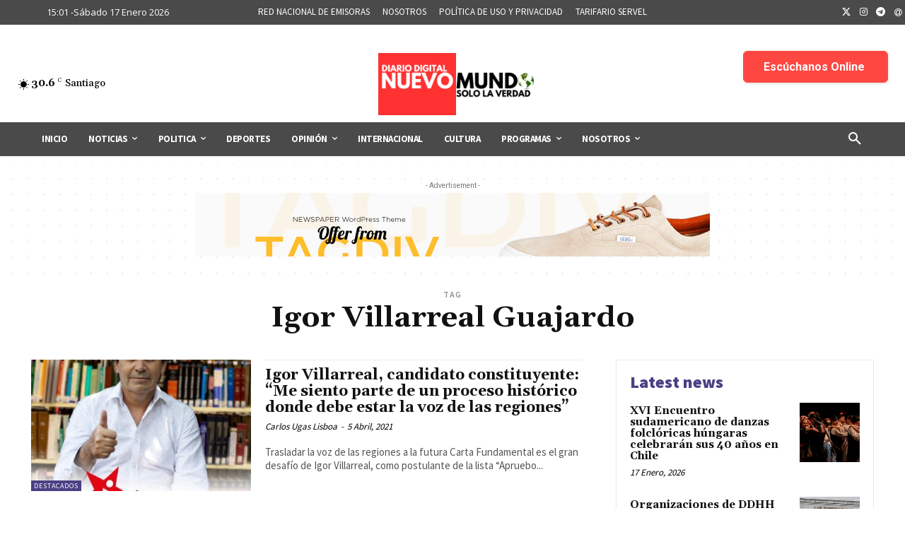

--- FILE ---
content_type: text/html; charset=utf-8
request_url: https://www.google.com/recaptcha/api2/aframe
body_size: 265
content:
<!DOCTYPE HTML><html><head><meta http-equiv="content-type" content="text/html; charset=UTF-8"></head><body><script nonce="CIkAD74TTbdjFKOunL--GQ">/** Anti-fraud and anti-abuse applications only. See google.com/recaptcha */ try{var clients={'sodar':'https://pagead2.googlesyndication.com/pagead/sodar?'};window.addEventListener("message",function(a){try{if(a.source===window.parent){var b=JSON.parse(a.data);var c=clients[b['id']];if(c){var d=document.createElement('img');d.src=c+b['params']+'&rc='+(localStorage.getItem("rc::a")?sessionStorage.getItem("rc::b"):"");window.document.body.appendChild(d);sessionStorage.setItem("rc::e",parseInt(sessionStorage.getItem("rc::e")||0)+1);localStorage.setItem("rc::h",'1768672867727');}}}catch(b){}});window.parent.postMessage("_grecaptcha_ready", "*");}catch(b){}</script></body></html>